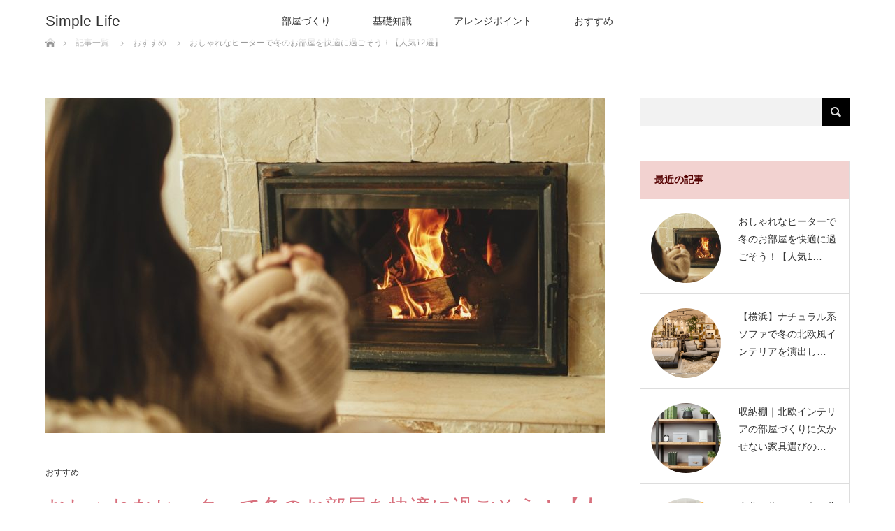

--- FILE ---
content_type: text/html; charset=UTF-8
request_url: https://hiace-lpg.jp/archives/91
body_size: 17670
content:
<!DOCTYPE html>
<html class="pc" dir="ltr" lang="ja"
	prefix="og: https://ogp.me/ns#" >
<head>
<meta charset="UTF-8">
<!--[if IE]><meta http-equiv="X-UA-Compatible" content="IE=edge"><![endif]-->
<meta name="viewport" content="width=device-width">

<meta name="description" content="ヒーターは冬の必需品です。エアコンよりも優れた暖房効率であり、熱源と動力エネルギーにより速暖性や暖房範囲の広さなどもメリットになります。モデルにより遠赤外線効果の輻射熱が多く、体の芯から温まる焚き火のような効果があるのです。">
<link rel="pingback" href="https://hiace-lpg.jp/xmlrpc.php">

		<!-- All in One SEO 4.2.7.1 - aioseo.com -->
		<title>おしゃれなヒーターで冬のお部屋を快適に過ごそう！【人気12選】 - Simple Life</title>
		<meta name="description" content="ヒーターは冬の必需品です。エアコンよりも優れた暖房効率であり、熱源と動力エネルギーにより速暖性や暖房範囲の広さ" />
		<meta name="robots" content="max-image-preview:large" />
		<meta name="google-site-verification" content="1emNzvvU2ZRbXQbpX4jSEs5CclPEopri5GWShVCIPFQ" />
		<link rel="canonical" href="https://hiace-lpg.jp/archives/91" />
		<meta name="generator" content="All in One SEO (AIOSEO) 4.2.7.1 " />
		<meta property="og:locale" content="ja_JP" />
		<meta property="og:site_name" content="Simple Life - ～シンプルでモダンな北欧インテリアを上手に取り入れる方法～" />
		<meta property="og:type" content="article" />
		<meta property="og:title" content="おしゃれなヒーターで冬のお部屋を快適に過ごそう！【人気12選】 - Simple Life" />
		<meta property="og:description" content="ヒーターは冬の必需品です。エアコンよりも優れた暖房効率であり、熱源と動力エネルギーにより速暖性や暖房範囲の広さ" />
		<meta property="og:url" content="https://hiace-lpg.jp/archives/91" />
		<meta property="article:published_time" content="2022-11-29T07:43:43+00:00" />
		<meta property="article:modified_time" content="2022-11-30T02:07:15+00:00" />
		<meta name="twitter:card" content="summary_large_image" />
		<meta name="twitter:title" content="おしゃれなヒーターで冬のお部屋を快適に過ごそう！【人気12選】 - Simple Life" />
		<meta name="twitter:description" content="ヒーターは冬の必需品です。エアコンよりも優れた暖房効率であり、熱源と動力エネルギーにより速暖性や暖房範囲の広さ" />
		<script type="application/ld+json" class="aioseo-schema">
			{"@context":"https:\/\/schema.org","@graph":[{"@type":"BlogPosting","@id":"https:\/\/hiace-lpg.jp\/archives\/91#blogposting","name":"\u304a\u3057\u3083\u308c\u306a\u30d2\u30fc\u30bf\u30fc\u3067\u51ac\u306e\u304a\u90e8\u5c4b\u3092\u5feb\u9069\u306b\u904e\u3054\u305d\u3046\uff01\u3010\u4eba\u6c1712\u9078\u3011 - Simple Life","headline":"\u304a\u3057\u3083\u308c\u306a\u30d2\u30fc\u30bf\u30fc\u3067\u51ac\u306e\u304a\u90e8\u5c4b\u3092\u5feb\u9069\u306b\u904e\u3054\u305d\u3046\uff01\u3010\u4eba\u6c1712\u9078\u3011","author":{"@id":"https:\/\/hiace-lpg.jp\/archives\/author\/cross#author"},"publisher":{"@id":"https:\/\/hiace-lpg.jp\/#organization"},"image":{"@type":"ImageObject","url":"https:\/\/hiace-lpg.jp\/wp-content\/uploads\/2022\/11\/shutterstock_2223882593-1.jpg","width":1000,"height":667},"datePublished":"2022-11-29T07:43:43+09:00","dateModified":"2022-11-30T02:07:15+09:00","inLanguage":"ja","mainEntityOfPage":{"@id":"https:\/\/hiace-lpg.jp\/archives\/91#webpage"},"isPartOf":{"@id":"https:\/\/hiace-lpg.jp\/archives\/91#webpage"},"articleSection":"\u304a\u3059\u3059\u3081"},{"@type":"BreadcrumbList","@id":"https:\/\/hiace-lpg.jp\/archives\/91#breadcrumblist","itemListElement":[{"@type":"ListItem","@id":"https:\/\/hiace-lpg.jp\/#listItem","position":1,"item":{"@type":"WebPage","@id":"https:\/\/hiace-lpg.jp\/","name":"\u30db\u30fc\u30e0","description":"\uff5e\u30b7\u30f3\u30d7\u30eb\u3067\u30e2\u30c0\u30f3\u306a\u5317\u6b27\u30a4\u30f3\u30c6\u30ea\u30a2\u3092\u4e0a\u624b\u306b\u53d6\u308a\u5165\u308c\u308b\u65b9\u6cd5\uff5e","url":"https:\/\/hiace-lpg.jp\/"}}]},{"@type":"Organization","@id":"https:\/\/hiace-lpg.jp\/#organization","name":"\u30b5\u30a4\u30c8","url":"https:\/\/hiace-lpg.jp\/"},{"@type":"WebPage","@id":"https:\/\/hiace-lpg.jp\/archives\/91#webpage","url":"https:\/\/hiace-lpg.jp\/archives\/91","name":"\u304a\u3057\u3083\u308c\u306a\u30d2\u30fc\u30bf\u30fc\u3067\u51ac\u306e\u304a\u90e8\u5c4b\u3092\u5feb\u9069\u306b\u904e\u3054\u305d\u3046\uff01\u3010\u4eba\u6c1712\u9078\u3011 - Simple Life","description":"\u30d2\u30fc\u30bf\u30fc\u306f\u51ac\u306e\u5fc5\u9700\u54c1\u3067\u3059\u3002\u30a8\u30a2\u30b3\u30f3\u3088\u308a\u3082\u512a\u308c\u305f\u6696\u623f\u52b9\u7387\u3067\u3042\u308a\u3001\u71b1\u6e90\u3068\u52d5\u529b\u30a8\u30cd\u30eb\u30ae\u30fc\u306b\u3088\u308a\u901f\u6696\u6027\u3084\u6696\u623f\u7bc4\u56f2\u306e\u5e83\u3055","inLanguage":"ja","isPartOf":{"@id":"https:\/\/hiace-lpg.jp\/#website"},"breadcrumb":{"@id":"https:\/\/hiace-lpg.jp\/archives\/91#breadcrumblist"},"author":"https:\/\/hiace-lpg.jp\/archives\/author\/cross#author","creator":"https:\/\/hiace-lpg.jp\/archives\/author\/cross#author","image":{"@type":"ImageObject","url":"https:\/\/hiace-lpg.jp\/wp-content\/uploads\/2022\/11\/shutterstock_2223882593-1.jpg","@id":"https:\/\/hiace-lpg.jp\/#mainImage","width":1000,"height":667},"primaryImageOfPage":{"@id":"https:\/\/hiace-lpg.jp\/archives\/91#mainImage"},"datePublished":"2022-11-29T07:43:43+09:00","dateModified":"2022-11-30T02:07:15+09:00"},{"@type":"WebSite","@id":"https:\/\/hiace-lpg.jp\/#website","url":"https:\/\/hiace-lpg.jp\/","name":"\u30b5\u30a4\u30c8","description":"\uff5e\u30b7\u30f3\u30d7\u30eb\u3067\u30e2\u30c0\u30f3\u306a\u5317\u6b27\u30a4\u30f3\u30c6\u30ea\u30a2\u3092\u4e0a\u624b\u306b\u53d6\u308a\u5165\u308c\u308b\u65b9\u6cd5\uff5e","inLanguage":"ja","publisher":{"@id":"https:\/\/hiace-lpg.jp\/#organization"}}]}
		</script>
		<!-- All in One SEO -->

<link rel="alternate" type="application/rss+xml" title="Simple Life &raquo; フィード" href="https://hiace-lpg.jp/feed" />
<link rel="alternate" title="oEmbed (JSON)" type="application/json+oembed" href="https://hiace-lpg.jp/wp-json/oembed/1.0/embed?url=https%3A%2F%2Fhiace-lpg.jp%2Farchives%2F91" />
<link rel="alternate" title="oEmbed (XML)" type="text/xml+oembed" href="https://hiace-lpg.jp/wp-json/oembed/1.0/embed?url=https%3A%2F%2Fhiace-lpg.jp%2Farchives%2F91&#038;format=xml" />
<style id='wp-img-auto-sizes-contain-inline-css' type='text/css'>
img:is([sizes=auto i],[sizes^="auto," i]){contain-intrinsic-size:3000px 1500px}
/*# sourceURL=wp-img-auto-sizes-contain-inline-css */
</style>
<link rel='stylesheet' id='style-css' href='https://hiace-lpg.jp/wp-content/themes/lotus_tcd039/style.css?ver=2.3' type='text/css' media='all' />
<style id='wp-emoji-styles-inline-css' type='text/css'>

	img.wp-smiley, img.emoji {
		display: inline !important;
		border: none !important;
		box-shadow: none !important;
		height: 1em !important;
		width: 1em !important;
		margin: 0 0.07em !important;
		vertical-align: -0.1em !important;
		background: none !important;
		padding: 0 !important;
	}
/*# sourceURL=wp-emoji-styles-inline-css */
</style>
<style id='wp-block-library-inline-css' type='text/css'>
:root{--wp-block-synced-color:#7a00df;--wp-block-synced-color--rgb:122,0,223;--wp-bound-block-color:var(--wp-block-synced-color);--wp-editor-canvas-background:#ddd;--wp-admin-theme-color:#007cba;--wp-admin-theme-color--rgb:0,124,186;--wp-admin-theme-color-darker-10:#006ba1;--wp-admin-theme-color-darker-10--rgb:0,107,160.5;--wp-admin-theme-color-darker-20:#005a87;--wp-admin-theme-color-darker-20--rgb:0,90,135;--wp-admin-border-width-focus:2px}@media (min-resolution:192dpi){:root{--wp-admin-border-width-focus:1.5px}}.wp-element-button{cursor:pointer}:root .has-very-light-gray-background-color{background-color:#eee}:root .has-very-dark-gray-background-color{background-color:#313131}:root .has-very-light-gray-color{color:#eee}:root .has-very-dark-gray-color{color:#313131}:root .has-vivid-green-cyan-to-vivid-cyan-blue-gradient-background{background:linear-gradient(135deg,#00d084,#0693e3)}:root .has-purple-crush-gradient-background{background:linear-gradient(135deg,#34e2e4,#4721fb 50%,#ab1dfe)}:root .has-hazy-dawn-gradient-background{background:linear-gradient(135deg,#faaca8,#dad0ec)}:root .has-subdued-olive-gradient-background{background:linear-gradient(135deg,#fafae1,#67a671)}:root .has-atomic-cream-gradient-background{background:linear-gradient(135deg,#fdd79a,#004a59)}:root .has-nightshade-gradient-background{background:linear-gradient(135deg,#330968,#31cdcf)}:root .has-midnight-gradient-background{background:linear-gradient(135deg,#020381,#2874fc)}:root{--wp--preset--font-size--normal:16px;--wp--preset--font-size--huge:42px}.has-regular-font-size{font-size:1em}.has-larger-font-size{font-size:2.625em}.has-normal-font-size{font-size:var(--wp--preset--font-size--normal)}.has-huge-font-size{font-size:var(--wp--preset--font-size--huge)}.has-text-align-center{text-align:center}.has-text-align-left{text-align:left}.has-text-align-right{text-align:right}.has-fit-text{white-space:nowrap!important}#end-resizable-editor-section{display:none}.aligncenter{clear:both}.items-justified-left{justify-content:flex-start}.items-justified-center{justify-content:center}.items-justified-right{justify-content:flex-end}.items-justified-space-between{justify-content:space-between}.screen-reader-text{border:0;clip-path:inset(50%);height:1px;margin:-1px;overflow:hidden;padding:0;position:absolute;width:1px;word-wrap:normal!important}.screen-reader-text:focus{background-color:#ddd;clip-path:none;color:#444;display:block;font-size:1em;height:auto;left:5px;line-height:normal;padding:15px 23px 14px;text-decoration:none;top:5px;width:auto;z-index:100000}html :where(.has-border-color){border-style:solid}html :where([style*=border-top-color]){border-top-style:solid}html :where([style*=border-right-color]){border-right-style:solid}html :where([style*=border-bottom-color]){border-bottom-style:solid}html :where([style*=border-left-color]){border-left-style:solid}html :where([style*=border-width]){border-style:solid}html :where([style*=border-top-width]){border-top-style:solid}html :where([style*=border-right-width]){border-right-style:solid}html :where([style*=border-bottom-width]){border-bottom-style:solid}html :where([style*=border-left-width]){border-left-style:solid}html :where(img[class*=wp-image-]){height:auto;max-width:100%}:where(figure){margin:0 0 1em}html :where(.is-position-sticky){--wp-admin--admin-bar--position-offset:var(--wp-admin--admin-bar--height,0px)}@media screen and (max-width:600px){html :where(.is-position-sticky){--wp-admin--admin-bar--position-offset:0px}}
/*wp_block_styles_on_demand_placeholder:697135ca2a5da*/
/*# sourceURL=wp-block-library-inline-css */
</style>
<style id='classic-theme-styles-inline-css' type='text/css'>
/*! This file is auto-generated */
.wp-block-button__link{color:#fff;background-color:#32373c;border-radius:9999px;box-shadow:none;text-decoration:none;padding:calc(.667em + 2px) calc(1.333em + 2px);font-size:1.125em}.wp-block-file__button{background:#32373c;color:#fff;text-decoration:none}
/*# sourceURL=/wp-includes/css/classic-themes.min.css */
</style>
<script type="text/javascript" src="https://hiace-lpg.jp/wp-includes/js/jquery/jquery.min.js?ver=3.7.1" id="jquery-core-js"></script>
<script type="text/javascript" src="https://hiace-lpg.jp/wp-includes/js/jquery/jquery-migrate.min.js?ver=3.4.1" id="jquery-migrate-js"></script>
<link rel="https://api.w.org/" href="https://hiace-lpg.jp/wp-json/" /><link rel="alternate" title="JSON" type="application/json" href="https://hiace-lpg.jp/wp-json/wp/v2/posts/91" /><link rel='shortlink' href='https://hiace-lpg.jp/?p=91' />

<link rel="stylesheet" media="screen and (max-width:770px)" href="https://hiace-lpg.jp/wp-content/themes/lotus_tcd039/responsive.css?ver=2.3">
<link rel="stylesheet" href="https://hiace-lpg.jp/wp-content/themes/lotus_tcd039/css/footer-bar.css?ver=2.3">

<script src="https://hiace-lpg.jp/wp-content/themes/lotus_tcd039/js/jquery.easing.1.3.js?ver=2.3"></script>
<script src="https://hiace-lpg.jp/wp-content/themes/lotus_tcd039/js/jscript.js?ver=2.3"></script>
<script src="https://hiace-lpg.jp/wp-content/themes/lotus_tcd039/js/functions.js?ver=2.3"></script>
<script src="https://hiace-lpg.jp/wp-content/themes/lotus_tcd039/js/comment.js?ver=2.3"></script>
<script src="https://hiace-lpg.jp/wp-content/themes/lotus_tcd039/js/header_fix.js?ver=2.3"></script>

<style type="text/css">
body, input, textarea { font-family: Verdana, "Hiragino Kaku Gothic ProN", "ヒラギノ角ゴ ProN W3", "メイリオ", Meiryo, sans-serif; }
.rich_font { font-weight:500; font-family: "Times New Roman" , "游明朝" , "Yu Mincho" , "游明朝体" , "YuMincho" , "ヒラギノ明朝 Pro W3" , "Hiragino Mincho Pro" , "HiraMinProN-W3" , "HGS明朝E" , "ＭＳ Ｐ明朝" , "MS PMincho" , serif; }

body { font-size:15px; }

.pc #header .logo { font-size:21px; }
.mobile #header .logo { font-size:18px; }
.pc #header .desc { font-size:12px; }
#footer_logo .logo { font-size:40px; }
#footer_logo .desc { font-size:12px; }
.pc #header #logo_text_fixed .logo { font-size:21px; }

.index_box_list .image img, #index_blog_list li .image img, #related_post li a.image img, .styled_post_list1 .image img, #recent_news .image img{
  -webkit-transition: all 0.35s ease-in-out; -moz-transition: all 0.35s ease-in-out; transition: all 0.35s ease-in-out;
  -webkit-transform: scale(1); -moz-transform: scale(1); -ms-transform: scale(1); -o-transform: scale(1); transform: scale(1);
  -webkit-backface-visibility:hidden; backface-visibility:hidden;
}
.index_box_list .image a:hover img, #index_blog_list li .image:hover img, #related_post li a.image:hover img, .styled_post_list1 .image:hover img, #recent_news .image:hover img{
 -webkit-transform: scale(1.2); -moz-transform: scale(1.2); -ms-transform: scale(1.2); -o-transform: scale(1.2); transform: scale(1.2);
}

.pc .home #header_top{ background:rgba(255,255,255,1) }
.pc .home #global_menu{ background:rgba(255,255,255,0.7) }
.pc .header_fix #header{ background:rgba(255,255,255,1) }
	.pc .not_home #header{ background:rgba(255,255,255,0.7) }
.pc .not_home.header_fix2 #header{ background:rgba(255,255,255,1) }
.pc #global_menu > ul > li > a{ color:#333333; }

.pc #index_content2 .catchphrase .headline { font-size:40px; }
.pc #index_content2 .catchphrase .desc { font-size:15px; }

#post_title { font-size:30px; }
.post_content { font-size:15px; }

a:hover, #comment_header ul li a:hover, .pc #global_menu > ul > li.active > a, .pc #global_menu li.current-menu-item > a, .pc #global_menu > ul > li > a:hover, #header_logo .logo a:hover, #bread_crumb li.home a:hover:before, #bread_crumb li a:hover,
 .footer_menu li:first-child a, .footer_menu li:only-child a, #previous_next_post a:hover, .color_headline
  { color:#D86F7C; }

.pc #global_menu ul ul a, #return_top a, .next_page_link a:hover, .page_navi a:hover, .collapse_category_list li a:hover .count, .index_archive_link a:hover, .slick-arrow:hover, #header_logo_index .link:hover,
 #previous_next_page a:hover, .page_navi p.back a:hover, .collapse_category_list li a:hover .count, .mobile #global_menu li a:hover,
  #wp-calendar td a:hover, #wp-calendar #prev a:hover, #wp-calendar #next a:hover, .widget_search #search-btn input:hover, .widget_search #searchsubmit:hover, .side_widget.google_search #searchsubmit:hover,
   #submit_comment:hover, #comment_header ul li a:hover, #comment_header ul li.comment_switch_active a, #comment_header #comment_closed p, #post_pagination a:hover, #post_pagination p, a.menu_button:hover, .mobile .footer_menu a:hover, .mobile #footer_menu_bottom li a:hover
    { background-color:#D86F7C; }

.pc #global_menu ul ul a:hover, #return_top a:hover
 { background-color:#BD5E68; }

.side_headline, #footer_address, #recent_news .headline, .page_navi span.current
 { background-color:#F2D2D0; }

#index_content1_top
 { background-color:#F1D2D0; }

#comment_textarea textarea:focus, #guest_info input:focus, #comment_header ul li a:hover, #comment_header ul li.comment_switch_active a, #comment_header #comment_closed p
 { border-color:#D86F7C; }

#comment_header ul li.comment_switch_active a:after, #comment_header #comment_closed p:after
 { border-color:#D86F7C transparent transparent transparent; }

.collapse_category_list li a:before
 { border-color: transparent transparent transparent #D86F7C; }


  #site_loader_spinner { border:4px solid rgba(216,111,124,0.2); border-top-color:#D86F7C; }


</style>


<script type="text/javascript">
jQuery(document).ready(function($){
  $('a').not('a[href^="#"], a[href^="tel"], [href^="javascript:void(0);"], a[target="_blank"]').click(function(){
    var pass = $(this).attr("href");
    $('body').fadeOut();
    setTimeout(function(){
      location.href = pass;
    },300);
    return false;
  });
});
</script>


<style type="text/css"></style><link rel="icon" href="https://hiace-lpg.jp/wp-content/uploads/2022/11/cropped-HH1gugg525QoCSs1669617645_1669617653-1-32x32.png" sizes="32x32" />
<link rel="icon" href="https://hiace-lpg.jp/wp-content/uploads/2022/11/cropped-HH1gugg525QoCSs1669617645_1669617653-1-192x192.png" sizes="192x192" />
<link rel="apple-touch-icon" href="https://hiace-lpg.jp/wp-content/uploads/2022/11/cropped-HH1gugg525QoCSs1669617645_1669617653-1-180x180.png" />
<meta name="msapplication-TileImage" content="https://hiace-lpg.jp/wp-content/uploads/2022/11/cropped-HH1gugg525QoCSs1669617645_1669617653-1-270x270.png" />
		<style type="text/css" id="wp-custom-css">
			.side_headline { color:#540000; }		</style>
		</head>
<body id="body" class="wp-singular post-template-default single single-post postid-91 single-format-standard wp-theme-lotus_tcd039 mobile_header_fix not_home fix_top">

<div id="site_loader_overlay">
 <div id="site_loader_spinner"></div>
</div>

 <div id="header">
  <div id="header_top">
   <div id="header_logo">
    <div id="logo_text">
 <h1 class="logo"><a href="https://hiace-lpg.jp/">Simple Life</a></h1>
 <p class="desc">～シンプルでモダンな北欧インテリアを上手に取り入れる方法～</p></div>
   </div>
  </div><!-- END #header_top -->
    <div id="header_bottom">
   <a href="#" class="menu_button"><span>menu</span></a>
   <div id="logo_text_fixed">
 <p class="logo"><a href="https://hiace-lpg.jp/" title="Simple Life">Simple Life</a></p>
</div>
   <div id="global_menu">
    <ul id="menu-%e3%82%ab%e3%83%86%e3%82%b4%e3%83%aa%e3%83%bc" class="menu"><li id="menu-item-51" class="menu-item menu-item-type-taxonomy menu-item-object-category menu-item-51"><a href="https://hiace-lpg.jp/archives/category/%e9%83%a8%e5%b1%8b%e3%81%a5%e3%81%8f%e3%82%8a">部屋づくり</a></li>
<li id="menu-item-52" class="menu-item menu-item-type-taxonomy menu-item-object-category menu-item-52"><a href="https://hiace-lpg.jp/archives/category/%e5%9f%ba%e7%a4%8e%e7%9f%a5%e8%ad%98">基礎知識</a></li>
<li id="menu-item-53" class="menu-item menu-item-type-taxonomy menu-item-object-category menu-item-53"><a href="https://hiace-lpg.jp/archives/category/%e3%82%a2%e3%83%ac%e3%83%b3%e3%82%b8%e3%83%9d%e3%82%a4%e3%83%b3%e3%83%88">アレンジポイント</a></li>
<li id="menu-item-54" class="menu-item menu-item-type-taxonomy menu-item-object-category current-post-ancestor current-menu-parent current-post-parent menu-item-54"><a href="https://hiace-lpg.jp/archives/category/%e3%81%8a%e3%81%99%e3%81%99%e3%82%81">おすすめ</a></li>
</ul>   </div>
  </div><!-- END #header_bottom -->
   </div><!-- END #header -->

    
 <div id="main_contents" class="clearfix">


<div id="bread_crumb">

<ul class="clearfix" itemscope itemtype="http://schema.org/BreadcrumbList">
 <li itemprop="itemListElement" itemscope itemtype="http://schema.org/ListItem" class="home"><a itemprop="item" href="https://hiace-lpg.jp/"><span itemprop="name">ホーム</span></a><meta itemprop="position" content="1" /></li>

 <li itemprop="itemListElement" itemscope itemtype="http://schema.org/ListItem"><a itemprop="item" href="https://hiace-lpg.jp/archives"><span itemprop="name">記事一覧</span></a><meta itemprop="position" content="2" /></li>
 <li itemprop="itemListElement" itemscope itemtype="http://schema.org/ListItem">
   <a itemprop="item" href="https://hiace-lpg.jp/archives/category/%e3%81%8a%e3%81%99%e3%81%99%e3%82%81"><span itemprop="name">おすすめ</span></a>
     <meta itemprop="position" content="3" /></li>
 <li itemprop="itemListElement" itemscope itemtype="http://schema.org/ListItem" class="last"><span itemprop="name">おしゃれなヒーターで冬のお部屋を快適に過ごそう！【人気12選】</span><meta itemprop="position" content="4" /></li>

</ul>
</div>

<div id="main_col" class="clearfix">

<div id="left_col">

 
 <div id="article">

      <div id="post_image">
   <img width="800" height="480" src="https://hiace-lpg.jp/wp-content/uploads/2022/11/shutterstock_2223882593-1-800x480.jpg" class="attachment-size5 size-size5 wp-post-image" alt="" decoding="async" fetchpriority="high" />  </div>
    
  <ul id="post_meta_top" class="clearfix">
      <li class="category"><a href="https://hiace-lpg.jp/archives/category/%e3%81%8a%e3%81%99%e3%81%99%e3%82%81">おすすめ</a>
</li>  </ul>

  <h2 id="post_title" class="rich_font color_headline">おしゃれなヒーターで冬のお部屋を快適に過ごそう！【人気12選】</h2>

    <div class="single_share clearfix" id="single_share_top">
   
<!--Type1-->

<div id="share_top1">

 

<div class="sns">
<ul class="type1 clearfix">
<!--Twitterボタン-->
<li class="twitter">
<a href="http://twitter.com/share?text=%E3%81%8A%E3%81%97%E3%82%83%E3%82%8C%E3%81%AA%E3%83%92%E3%83%BC%E3%82%BF%E3%83%BC%E3%81%A7%E5%86%AC%E3%81%AE%E3%81%8A%E9%83%A8%E5%B1%8B%E3%82%92%E5%BF%AB%E9%81%A9%E3%81%AB%E9%81%8E%E3%81%94%E3%81%9D%E3%81%86%EF%BC%81%E3%80%90%E4%BA%BA%E6%B0%9712%E9%81%B8%E3%80%91&url=https%3A%2F%2Fhiace-lpg.jp%2Farchives%2F91&via=&tw_p=tweetbutton&related=" onclick="javascript:window.open(this.href, '', 'menubar=no,toolbar=no,resizable=yes,scrollbars=yes,height=400,width=600');return false;"><i class="icon-twitter"></i><span class="ttl">Tweet</span><span class="share-count"></span></a></li>

<!--Facebookボタン-->
<li class="facebook">
<a href="//www.facebook.com/sharer/sharer.php?u=https://hiace-lpg.jp/archives/91&amp;t=%E3%81%8A%E3%81%97%E3%82%83%E3%82%8C%E3%81%AA%E3%83%92%E3%83%BC%E3%82%BF%E3%83%BC%E3%81%A7%E5%86%AC%E3%81%AE%E3%81%8A%E9%83%A8%E5%B1%8B%E3%82%92%E5%BF%AB%E9%81%A9%E3%81%AB%E9%81%8E%E3%81%94%E3%81%9D%E3%81%86%EF%BC%81%E3%80%90%E4%BA%BA%E6%B0%9712%E9%81%B8%E3%80%91" class="facebook-btn-icon-link" target="blank" rel="nofollow"><i class="icon-facebook"></i><span class="ttl">Share</span><span class="share-count"></span></a></li>

<!--Hatebuボタン-->
<li class="hatebu">
<a href="http://b.hatena.ne.jp/add?mode=confirm&url=https%3A%2F%2Fhiace-lpg.jp%2Farchives%2F91" onclick="javascript:window.open(this.href, '', 'menubar=no,toolbar=no,resizable=yes,scrollbars=yes,height=400,width=510');return false;" ><i class="icon-hatebu"></i><span class="ttl">Hatena</span><span class="share-count"></span></a></li>




<!--Pinterestボタン-->
<li class="pinterest">
<a rel="nofollow" target="_blank" href="https://www.pinterest.com/pin/create/button/?url=https%3A%2F%2Fhiace-lpg.jp%2Farchives%2F91&media=https://hiace-lpg.jp/wp-content/uploads/2022/11/shutterstock_2223882593-1.jpg&description=%E3%81%8A%E3%81%97%E3%82%83%E3%82%8C%E3%81%AA%E3%83%92%E3%83%BC%E3%82%BF%E3%83%BC%E3%81%A7%E5%86%AC%E3%81%AE%E3%81%8A%E9%83%A8%E5%B1%8B%E3%82%92%E5%BF%AB%E9%81%A9%E3%81%AB%E9%81%8E%E3%81%94%E3%81%9D%E3%81%86%EF%BC%81%E3%80%90%E4%BA%BA%E6%B0%9712%E9%81%B8%E3%80%91"><i class="icon-pinterest"></i><span class="ttl">Pin&nbsp;it</span></a></li>

</ul>
</div>

</div>


<!--Type2-->

<!--Type3-->

<!--Type4-->

<!--Type5-->
  </div>
  
 <!-- banner2 -->
 
  <div class="post_content clearfix">
   
<p>ヒーターは冬の必需品です。エアコンよりも優れた暖房効率であり、熱源と動力エネルギーにより速暖性や暖房範囲の広さなどもメリットになります。モデルにより遠赤外線効果の輻射熱が多く、体の芯から温まる焚き火のような効果があるのです。</p>



<p>ヒーターは一年の中で秋から春まで使う家電なので、インテリアとしておしゃれな物を選ぶ気持ちを忘れてはいけません。機能は重視しますがおしゃれなデザインだって、同じように大切にすることで気持ち的にも良い刺激を受けるのです。好みやおしゃれの感性は人それぞれなので、インターネットや店頭でヒーターをチェックするのがお勧めになります。</p>



<h2 class="wp-block-heading">ヒーターにはどんな種類がある？</h2>



<p>ヒーターは熱源と燃料エネルギーによりさまざまな種類があり、メリットとデメリットがあります。</p>



<h3 class="wp-block-heading">セラミックヒーター</h3>



<p>セラミックヒーターは電気エネルギーを使うために石油の補給がないメリットがあります。一方で電気に依存するために電気代が高いことがデメリットと言えるかもしれません。</p>



<h3 class="wp-block-heading">オイルヒーター</h3>



<p>オイルヒーターは空気を汚さないこと、通風ではなくオイルを介して部屋を暖めるためマイルドな使用感が特徴です。</p>



<h3 class="wp-block-heading">カーボンヒーター</h3>



<p>カーボンヒーターは遠赤外線で体の芯から温まりやすく、スポット暖房に優れた効果を発揮してくれます。セラミックヒーターと同じようにエネルギーが電気になるので、電気代が多くかかる場合があることは弱点です。更に局所的な暖房のため広い部屋には向いていません。</p>



<h3 class="wp-block-heading">石油ヒーター</h3>



<p>石油ヒーターはパワフルで直ぐに温まり暖房範囲が部屋全体に広がるのが特徴です。石油を注油しなければいけないことや、石油特有の匂いが気になる人もいるかもしれません。</p>



<h3 class="wp-block-heading">ガスファンヒーター</h3>



<p>ガスファンヒーターはガス管が必要ですが、都市ガスならばランニングコストを抑えて燃料補給の手間がなくパワフルな暖房になります。自宅がガス設備をメインにした家ならば、使うことによるメリットの方が多いですが、そうではない場合には導入コストは割高になります。</p>



<h2 class="wp-block-heading">ヒーターを選ぶ時にチェックしたいポイント</h2>



<p>ヒーターを選ぶ時にチェックしたいのが大きさや性能などの出力、デザイン性やおしゃれな外観など総合的なスペックです。</p>



<h3 class="wp-block-heading">1.大きさ</h3>



<p>大きさは自宅のリビングで使うのか、個室で使うのかで違ってきます。人の出入りが多く開放的なリビングならば、多少は性能が高い大き目のワンランク上の畳数のモデルを選んでもいいかもしれません。 </p>



<h3 class="wp-block-heading">2.機能性</h3>



<p>機能的には部屋の空気を汚さないことを重視して選ぶことがポイントです。空気が乾燥しやすい冬場では、締め切った室内で暖房機器を使うと臭いや乾燥が気になります。適度な換気をするにしても、ヒーターの燃焼時にクリーン機能が付いていることを重視した方が快適です。</p>



<h3 class="wp-block-heading">3.安全性</h3>



<p>ヒーターストーブは方式は違っても、石油やガスを燃やしたり電気ユニットで熱源を発生させるなど、必ず内部で熱を生み出す構造になります。火災や火傷を防ぐためには、ショックを受けた時の安全装置や異常感知システムが搭載されていなければなりません。また場合によっては安全性の高さから暖房を選択することが必要です。</p>



<h3 class="wp-block-heading">4.デザイン</h3>



<p>デザイン的には部屋を圧迫しないことやインテリアに溶け込む、おしゃれさや控えめな印象を重視するといいかもしれません。清潔感や温かみを感じさせるアイボリーなどの中間色や、シックな黒など好みに応じてインテリアと合わせることで部屋に溶け込みます。</p>



<h2 class="wp-block-heading">ヒーターと加湿器は併用すべき？</h2>



<p>ヒーターを使う時には空気が乾燥しやすくなるので、加湿器があると喉や目などの粘膜を痛めにくくなります。具体的には石油ヒーターやガスヒーターのように、パワフルな暖房では空気の乾燥も進みやすいために加湿器を使ったり、濡れタオルを部屋に置いておくなどの湿度管理が有効です。</p>



<p>厳密に言えば空気を汚し難いと言われているセラミックヒーターやオイルヒーターでも、温度変化に伴い湿度量は変化します。室内に湿度計を設置するか、湿度計測機能が付いた加湿器があると冬場の乾燥を和らげて肌や喉などを守ってくれる効果があるのです。</p>



<h2 class="wp-block-heading">北欧風のお部屋にも合う！おしゃれなヒーターおすすめ12選</h2>



<p>部屋のインテリアの趣向により、デザインと機能を選ぶことで家電も違和感なく納まります。<br>とくに冬場のヒーターを設置する時には、部屋との組み合わせをシミュレーションすることがお勧めです。</p>



<p>人気の北欧デザインのインテリアにもマッチングする、お洒落なヒーターを12選紹介します。使用方法や目的をチェックして選べば、必ずお気に入りの手放せない暖房ヒーターになります。</p>



<h3 class="wp-block-heading">セラミックヒーターおすすめ3選</h3>



<p>まずはおすすめのセラミックヒーターを3つご紹介していきます。</p>



<h4 class="wp-block-heading">セラミックヒーターその1</h4>



<figure class="wp-block-image size-full"><a href="https://www.modern-deco.jp/c/heater/lcht02" target="_blank" rel="noopener"><img decoding="async" width="297" height="300" src="https://hiace-lpg.jp/wp-content/uploads/2022/11/15200c8344004e6a1ec487b7a6b86f61.png" alt="暖炉調照明付き セラミックファンヒーター" class="wp-image-92" srcset="https://hiace-lpg.jp/wp-content/uploads/2022/11/15200c8344004e6a1ec487b7a6b86f61.png 297w, https://hiace-lpg.jp/wp-content/uploads/2022/11/15200c8344004e6a1ec487b7a6b86f61-120x120.png 120w" sizes="(max-width: 297px) 100vw, 297px" /></a><figcaption class="wp-element-caption"><a href="https://www.modern-deco.jp/c/heater/lcht02" target="_blank" rel="noopener" title="">暖炉調照明付き セラミックファンヒーター</a></figcaption></figure>



<p>出典：<a href="https://www.modern-deco.jp/c/heater/lcht02" target="_blank" rel="noopener" title="">MODERN DECO</a></p>



<p>暖房照明機能付きセラミックヒーターは、暖炉調の照明が冬の夜長を癒してくれます。焚き火や暖炉などには人の心をリラックスさせる効果があり、その風景をセラミックヒーターで再現した一台です。見た目にも温かさが伝わってきます。 ナチュラルな木目のセラミックヒーターは、吹き出しパネルを黒にすることでお洒落な外観です。</p>



<h4 class="wp-block-heading">セラミックヒーターその2</h4>



<figure class="wp-block-image size-full"><a href="https://www.amazon.co.jp/dp/B09D814VHM" target="_blank" rel="nofollow noreferrer noopener"><img decoding="async" width="245" height="300" src="https://hiace-lpg.jp/wp-content/uploads/2022/11/efe1fa5ae585609dfd8a12d9303f728b.png" alt="[tentsulight] セラミックヒーター ヒーター 人感センサー 足元 オフィス 省エネ おしゃれ ナチュラル 即暖 ファンヒーター セラミックファンヒーター パネルヒーター 電気ヒーター コンパクト タイマーOFF 薄型 小型 暖房器具 [xr-d330-aw]" class="wp-image-93"/></a><figcaption class="wp-element-caption"><a href="https://www.amazon.co.jp/dp/B09D814VHM" target="_blank" rel="noopener nofollow" title="">[tentsulight] セラミックヒーター ヒーター 人感センサー 足元 オフィス 省エネ おしゃれ ナチュラル 即暖 ファンヒーター セラミックファンヒーター パネルヒーター 電気ヒーター コンパクト タイマーOFF 薄型 小型 暖房器具 [xr-d330-aw]</a></figcaption></figure>



<p>出典：<a href="https://www.amazon.co.jp/dp/B09D814VHM" target="_blank" rel="noopener nofollow" title="">Amazon</a></p>



<p>前面は木目調で上部に操作パネルを集中させて使いやすさも抜群になります。北欧風の部屋にベストマッチしてくれるのです。 人勧センサーを搭載したセラミックヒーターは、人が近くによると自動でスイッチをオンにしてくれます。</p>



<h4 class="wp-block-heading">セラミックヒーターその3</h4>



<figure class="wp-block-image size-full"><a href="https://bruno-onlineshop.com/item/07760690.html" target="_blank" rel="nofollow noreferrer noopener"><img loading="lazy" decoding="async" width="251" height="300" src="https://hiace-lpg.jp/wp-content/uploads/2022/11/ecad55be8faf4c42d565a60a5d0059c8.png" alt="人感センサーパーソナルヒーター グレージュ" class="wp-image-96"/></a><figcaption class="wp-element-caption"><a href="https://bruno-onlineshop.com/item/07760690.html" target="_blank" rel="noopener nofollow" title="">人感センサーパーソナルヒーター グレージュ</a></figcaption></figure>



<p>出典：<a href="https://bruno-onlineshop.com/item/07760690.html" target="_blank" rel="noopener nofollow" title="">BRUNO</a></p>



<p>人がいない時にはオフになるので省エネだけではなく、安全対策にも優れているのです。ハンドルがスタンドになりますので、持ち運びやピンポイントの風向き調整にも最適になります。</p>



<p></p>



<h3 class="wp-block-heading">オイルヒーターおすすめ3選</h3>



<p>次に、マイルドな使用感が特徴のオイルヒーターのおすすめを3つご紹介していきます。</p>



<h4 class="wp-block-heading">オイルヒーターその1</h4>



<figure class="wp-block-image size-full"><a href="https://www.amazon.co.jp/dp/B08M463WJ4" target="_blank" rel="nofollow noreferrer noopener"><img loading="lazy" decoding="async" width="178" height="300" src="https://hiace-lpg.jp/wp-content/uploads/2022/11/bf9cfc7a8d1ff95a6ee2418170762089.jpg" alt="アイリスオーヤマ ヒーター オイルヒーター 小型 コンパクト 足元 暖房器具 デスク 500W 3畳 ダイヤル式 (メカ式) 温度調節機能 POH-505K-ML 木目ナチュラル" class="wp-image-97"/></a><figcaption class="wp-element-caption"><a href="https://www.amazon.co.jp/dp/B08M463WJ4" target="_blank" rel="noopener nofollow" title="">アイリスオーヤマ ヒーター オイルヒーター 小型 コンパクト 足元 暖房器具 デスク 500W 3畳 ダイヤル式 (メカ式) 温度調節機能 POH-505K-ML 木目ナチュラル</a></figcaption></figure>



<p>出典：<a href="https://www.amazon.co.jp/dp/B08M463WJ4" target="_blank" rel="noopener nofollow" title="">Amazon</a></p>



<p>オイルヒーターの長所は部屋の空気を汚さないことです。気管支が弱い人には最適な暖房になります。小型コンパクトなオイルヒーターならば、足元を温めるのにピッタリです。オイルヒーターならば火災の心配もありません。</p>



<h4 class="wp-block-heading">オイルヒーターその2</h4>



<figure class="wp-block-image size-full"><a href="https://www.angeliebe.co.jp/goods/59031" target="_blank" rel="nofollow noreferrer noopener"><img loading="lazy" decoding="async" width="225" height="300" src="https://hiace-lpg.jp/wp-content/uploads/2022/11/341b35a438c57ec036b6e1d8f1280808.jpg" alt="【De'Longhi】デロンギ オイルヒーター" class="wp-image-98"/></a><figcaption class="wp-element-caption"><a href="https://www.angeliebe.co.jp/goods/59031" target="_blank" rel="noopener nofollow" title="">【De&#8217;Longhi】デロンギ オイルヒーター</a></figcaption></figure>



<p>出典：<a href="https://www.angeliebe.co.jp/goods/59031" target="_blank" rel="noopener nofollow" title="">ANGELIEBE</a></p>



<p>世界中で愛されるオイルヒーターの元祖は、おしゃれなグッドデザインも特徴です。<br>クラシックスタイルの丸みと直線を組み合わせたデザインは、北欧風からインダストリアルまでインテリアを問わず似合います。</p>



<h4 class="wp-block-heading">オイルヒーターその3</h4>



<figure class="wp-block-image size-full"><a href="https://www.monotaro.com/p/5194/5496/" target="_blank" rel="nofollow noreferrer noopener"><img loading="lazy" decoding="async" width="300" height="300" src="https://hiace-lpg.jp/wp-content/uploads/2022/11/3870076f360864dd808d4118733bc314.jpg" alt="オイルヒーター 3段階切替式 タイマー付き 温度調節機能付き" class="wp-image-102" srcset="https://hiace-lpg.jp/wp-content/uploads/2022/11/3870076f360864dd808d4118733bc314.jpg 300w, https://hiace-lpg.jp/wp-content/uploads/2022/11/3870076f360864dd808d4118733bc314-150x150.jpg 150w, https://hiace-lpg.jp/wp-content/uploads/2022/11/3870076f360864dd808d4118733bc314-200x200.jpg 200w, https://hiace-lpg.jp/wp-content/uploads/2022/11/3870076f360864dd808d4118733bc314-120x120.jpg 120w" sizes="auto, (max-width: 300px) 100vw, 300px" /></a><figcaption class="wp-element-caption"><a href="https://www.monotaro.com/p/5194/5496/" target="_blank" rel="noopener nofollow" title="">オイルヒーター 3段階切替式 タイマー付き 温度調節機能付き</a></figcaption></figure>



<p>出典：<a href="https://www.monotaro.com/p/5194/5496/" target="_blank" rel="noopener nofollow" title="">モノタロウ</a></p>



<p>プラグには安全装置が組み込まれているのもポイントです。 切り替えタイマー内蔵のオイルヒーターならば、パワフルに部屋を暖めてくれます。熱くなり過ぎないようにオーバーヒート防止、転倒時自動消灯機能が付いているので安全対策も抜かりがありません。北欧ノルウェーのモダンデザインがポイントの一台です。</p>



<p></p>



<h3 class="wp-block-heading">カーボンヒーターおすすめ3選</h3>



<p>ここからは、遠赤外線で体の芯から温まりやすく、スポット暖房に優れたカーボンヒーターのおすすめを3つご紹介していきます。</p>



<h4 class="wp-block-heading">カーボンヒーターその1</h4>



<figure class="wp-block-image size-full"><a href="https://www.urban-research.jp/product/furniture/interior/URF-hmRH003WAL/" target="_blank" rel="nofollow noreferrer noopener"><img loading="lazy" decoding="async" width="250" height="300" src="https://hiace-lpg.jp/wp-content/uploads/2022/11/be95c3845364ec127cb4766f9f82210d.jpg" alt="hermosa　HK レトロヒーター ウォールナット" class="wp-image-99"/></a><figcaption class="wp-element-caption"><a href="https://www.urban-research.jp/product/furniture/interior/URF-hmRH003WAL/" target="_blank" rel="noopener nofollow" title="">hermosa　HK レトロヒーター ウォールナット</a></figcaption></figure>



<p>出典：<a href="https://www.urban-research.jp/product/furniture/interior/URF-hmRH003WAL/" target="_blank" rel="noopener nofollow" title="">UR FURNITURE</a></p>



<p>レトロチックなカーボンヒーターは、懐かしさが満載された家電製品です。<br>直感性に優れたダイヤル式のスイッチは、高齢者からレトロが好きな人の心まで鷲掴み間違いありません。シンプルで機能的な一台です。</p>



<h4 class="wp-block-heading">カーボンヒーターその2</h4>



<figure class="wp-block-image size-full"><a href="https://hinatalife.com/shopdetail/000000012334/" target="_blank" rel="nofollow noreferrer noopener"><img loading="lazy" decoding="async" width="300" height="225" src="https://hiace-lpg.jp/wp-content/uploads/2022/11/e9a2d082a34ef779e015cac46760759a.jpg" alt="【THREEUP/スリーアップ】スリムカーボンヒーター フィガロ ホワイト" class="wp-image-100"/></a><figcaption class="wp-element-caption"><a href="https://hinatalife.com/shopdetail/000000012334/" target="_blank" rel="noopener nofollow" title="">【THREEUP/スリーアップ】スリムカーボンヒーター フィガロ ホワイト</a></figcaption></figure>



<p>出典：<a href="https://hinatalife.com/shopdetail/000000012334/" target="_blank" rel="noopener nofollow" title="">Hinata Life</a></p>



<p>スリムカーボンヒーターならば、部屋の隅に置いたり省スペースに設置するなど置き場所を問いません。狭い部屋やお気に入りのソファの横に置いて使い、スリムなので移動も楽に行えます。<br>少しだけ肌寒い時などにも重宝するスリムタイプのヒーターです。 寒い冬にはメインの暖房器具だけではなく、サブ暖房を用意しておくことがお勧めになります。</p>



<h4 class="wp-block-heading">カーボンヒーターその3</h4>



<figure class="wp-block-image size-full"><a href="https://littlerooms.jp/products/2022-cd00170" target="_blank" rel="nofollow noreferrer noopener"><img loading="lazy" decoding="async" width="300" height="300" src="https://hiace-lpg.jp/wp-content/uploads/2022/11/ecad55be8faf4c42d565a60a5d0059c8.jpg" alt="スリムカーボンヒーター｜フィガロ" class="wp-image-101" srcset="https://hiace-lpg.jp/wp-content/uploads/2022/11/ecad55be8faf4c42d565a60a5d0059c8.jpg 300w, https://hiace-lpg.jp/wp-content/uploads/2022/11/ecad55be8faf4c42d565a60a5d0059c8-150x150.jpg 150w, https://hiace-lpg.jp/wp-content/uploads/2022/11/ecad55be8faf4c42d565a60a5d0059c8-200x200.jpg 200w, https://hiace-lpg.jp/wp-content/uploads/2022/11/ecad55be8faf4c42d565a60a5d0059c8-120x120.jpg 120w" sizes="auto, (max-width: 300px) 100vw, 300px" /></a><figcaption class="wp-element-caption"><a href="https://littlerooms.jp/products/2022-cd00170" target="_blank" rel="noopener nofollow" title="">スリムカーボンヒーター｜フィガロ</a></figcaption></figure>



<p>出典：<a href="https://littlerooms.jp/products/2022-cd00170" target="_blank" rel="noopener nofollow" title="">Little Rooms</a></p>



<p>スリムタイプならば二台目や三台目を用意しておき、各部屋に置いても便利です。本体の重さは１キログラム以下なので移動も簡単で、カーボンヒーターならば運転音も静かなのでリラックスして過ごせることがメリットになります。</p>



<p></p>



<h3 class="wp-block-heading">石油ストーブおすすめ3選</h3>



<p>最後に、パワフルで直ぐに温まり暖房範囲が部屋全体に広がる特徴を持つ石油ストーブを3つご紹介していきます。</p>



<h4 class="wp-block-heading">石油ストーブその1</h4>



<figure class="wp-block-image size-full"><a href="https://www.dinos.co.jp/p/1120705459/" target="_blank" rel="nofollow noreferrer noopener"><img loading="lazy" decoding="async" width="300" height="300" src="https://hiace-lpg.jp/wp-content/uploads/2022/11/712fa143e84ccf92bd4b9078521f47e7.jpg" alt="スチーム加湿付き電気ストーブ ウォームス" class="wp-image-103" srcset="https://hiace-lpg.jp/wp-content/uploads/2022/11/712fa143e84ccf92bd4b9078521f47e7.jpg 300w, https://hiace-lpg.jp/wp-content/uploads/2022/11/712fa143e84ccf92bd4b9078521f47e7-150x150.jpg 150w, https://hiace-lpg.jp/wp-content/uploads/2022/11/712fa143e84ccf92bd4b9078521f47e7-200x200.jpg 200w, https://hiace-lpg.jp/wp-content/uploads/2022/11/712fa143e84ccf92bd4b9078521f47e7-120x120.jpg 120w" sizes="auto, (max-width: 300px) 100vw, 300px" /></a><figcaption class="wp-element-caption"><a href="https://www.dinos.co.jp/p/1120705459/" target="_blank" rel="noopener nofollow" title="">スチーム加湿付き電気ストーブ ウォームス</a></figcaption></figure>



<p>出典：<a href="https://www.dinos.co.jp/p/1120705459/" target="_blank" rel="noopener nofollow" title="">dinos</a></p>



<p>パワフルな暖房で直ぐに思いつくのが石油ファンヒーターです。<br>電気制御で石油を燃やし、直ぐに快適な気温になり部屋全体を温めてくれます。ストーム加湿器付き電気ストーブは、昔ながらの金属を温める石油ストーブのようなデザインをしており、実は電気ストーブというギミックの変化球です。</p>



<h4 class="wp-block-heading">石油ストーブその2</h4>



<figure class="wp-block-image size-full"><a href="https://item.rakuten.co.jp/dreamcape/3596-001399/" target="_blank" rel="nofollow noreferrer noopener"><img loading="lazy" decoding="async" width="300" height="250" src="https://hiace-lpg.jp/wp-content/uploads/2022/11/56b5626e0b8ef74f7e1a10dd060db2f0.jpg" alt="CORONA SX-E2922WY(M) ポータブル石油ストーブ(反射型) SXシリーズ 木目" class="wp-image-126"/></a><figcaption class="wp-element-caption"><a href="https://item.rakuten.co.jp/dreamcape/3596-001399/" target="_blank" rel="noopener nofollow" title="">CORONA SX-E2922WY(M) ポータブル石油ストーブ(反射型) SXシリーズ 木目</a></figcaption></figure>



<p>出典：<a href="https://item.rakuten.co.jp/dreamcape/3596-001399/" target="_blank" rel="noopener nofollow" title="">Rakuten</a></p>



<p>ポータブル反射型の石油ストーブは、電子点火機能付きのレトロなストーブになります。<br>給油時に自動消火機能が付いていたり、消火時に臭いの発生を抑制力に優れているのです。燃焼効率が高く広い部屋を長時間暖かく保ってくれます。</p>



<h4 class="wp-block-heading">石油ストーブその3</h4>



<figure class="wp-block-image size-full"><a href="https://www.gionweb.jp/shopdetail/000000096280/" target="_blank" rel="nofollow noreferrer noopener"><img loading="lazy" decoding="async" width="300" height="300" src="https://hiace-lpg.jp/wp-content/uploads/2022/11/a51d17c0c601794453c0dd2023760499.jpg" alt="トヨトミ 対流形石油ストーブ クラシックモデル CL-250(A) インクブルー 「おしゃれ・アンティーク」「電源不要」「限定モデル」【送料無料(北海道・沖縄・離島除く)】" class="wp-image-105" srcset="https://hiace-lpg.jp/wp-content/uploads/2022/11/a51d17c0c601794453c0dd2023760499.jpg 300w, https://hiace-lpg.jp/wp-content/uploads/2022/11/a51d17c0c601794453c0dd2023760499-150x150.jpg 150w, https://hiace-lpg.jp/wp-content/uploads/2022/11/a51d17c0c601794453c0dd2023760499-200x200.jpg 200w, https://hiace-lpg.jp/wp-content/uploads/2022/11/a51d17c0c601794453c0dd2023760499-120x120.jpg 120w" sizes="auto, (max-width: 300px) 100vw, 300px" /></a><figcaption class="wp-element-caption"><a href="https://www.gionweb.jp/shopdetail/000000096280/" target="_blank" rel="noopener nofollow" title="">トヨトミ 対流形石油ストーブ クラシックモデル CL-250(A) インクブルー 「おしゃれ・アンティーク」「電源不要」「限定モデル」【送料無料(北海道・沖縄・離島除く)】</a></figcaption></figure>



<p>出典：<a href="https://www.gionweb.jp/shopdetail/000000096280/" target="_blank" rel="noopener nofollow" title="">ぎおん WEB本店</a></p>



<p>対流形石油ストーブはクラシックデザインが特徴で、３６０度満遍なく温めてくれる円筒デザインです。部屋の中央に置いておけば、周囲をじんわり暖かくしてくれるオーソドックスな石油ストーブになります。火傷防止ガードはレトロな蔦をイメージしてあるのが特徴です。</p>



<h2 class="wp-block-heading">まとめ</h2>



<p>用途によって暖房ヒーターを選べば、冬の室内を快適に過ごすことが可能です。組み合わせ次第では省エネや静音性を重視したり、薄着でも過ごせるパワフルな室内環境だって実現出来ます。 体質や部屋の大きさなども重要なポイントで、安全性を重視するならオイルヒーターを選んだり、暖かさ重視ならば石油ヒーターを選ぶなど使用目的を明確にしてから選ぶことが大切です。</p>



<p></p>



<p></p>
     </div>

    <div class="single_share clearfix" id="single_share_bottom">
   
<!--Type1-->

<div id="share_top1">

 

<div class="sns mt10 mb45">
<ul class="type1 clearfix">
<!--Twitterボタン-->
<li class="twitter">
<a href="http://twitter.com/share?text=%E3%81%8A%E3%81%97%E3%82%83%E3%82%8C%E3%81%AA%E3%83%92%E3%83%BC%E3%82%BF%E3%83%BC%E3%81%A7%E5%86%AC%E3%81%AE%E3%81%8A%E9%83%A8%E5%B1%8B%E3%82%92%E5%BF%AB%E9%81%A9%E3%81%AB%E9%81%8E%E3%81%94%E3%81%9D%E3%81%86%EF%BC%81%E3%80%90%E4%BA%BA%E6%B0%9712%E9%81%B8%E3%80%91&url=https%3A%2F%2Fhiace-lpg.jp%2Farchives%2F91&via=&tw_p=tweetbutton&related=" onclick="javascript:window.open(this.href, '', 'menubar=no,toolbar=no,resizable=yes,scrollbars=yes,height=400,width=600');return false;"><i class="icon-twitter"></i><span class="ttl">Tweet</span><span class="share-count"></span></a></li>

<!--Facebookボタン-->
<li class="facebook">
<a href="//www.facebook.com/sharer/sharer.php?u=https://hiace-lpg.jp/archives/91&amp;t=%E3%81%8A%E3%81%97%E3%82%83%E3%82%8C%E3%81%AA%E3%83%92%E3%83%BC%E3%82%BF%E3%83%BC%E3%81%A7%E5%86%AC%E3%81%AE%E3%81%8A%E9%83%A8%E5%B1%8B%E3%82%92%E5%BF%AB%E9%81%A9%E3%81%AB%E9%81%8E%E3%81%94%E3%81%9D%E3%81%86%EF%BC%81%E3%80%90%E4%BA%BA%E6%B0%9712%E9%81%B8%E3%80%91" class="facebook-btn-icon-link" target="blank" rel="nofollow"><i class="icon-facebook"></i><span class="ttl">Share</span><span class="share-count"></span></a></li>

<!--Hatebuボタン-->
<li class="hatebu">
<a href="http://b.hatena.ne.jp/add?mode=confirm&url=https%3A%2F%2Fhiace-lpg.jp%2Farchives%2F91" onclick="javascript:window.open(this.href, '', 'menubar=no,toolbar=no,resizable=yes,scrollbars=yes,height=400,width=510');return false;" ><i class="icon-hatebu"></i><span class="ttl">Hatena</span><span class="share-count"></span></a></li>




<!--Pinterestボタン-->
<li class="pinterest">
<a rel="nofollow" target="_blank" href="https://www.pinterest.com/pin/create/button/?url=https%3A%2F%2Fhiace-lpg.jp%2Farchives%2F91&media=https://hiace-lpg.jp/wp-content/uploads/2022/11/shutterstock_2223882593-1.jpg&description=%E3%81%8A%E3%81%97%E3%82%83%E3%82%8C%E3%81%AA%E3%83%92%E3%83%BC%E3%82%BF%E3%83%BC%E3%81%A7%E5%86%AC%E3%81%AE%E3%81%8A%E9%83%A8%E5%B1%8B%E3%82%92%E5%BF%AB%E9%81%A9%E3%81%AB%E9%81%8E%E3%81%94%E3%81%9D%E3%81%86%EF%BC%81%E3%80%90%E4%BA%BA%E6%B0%9712%E9%81%B8%E3%80%91"><i class="icon-pinterest"></i><span class="ttl">Pin&nbsp;it</span></a></li>

</ul>
</div>

</div>


<!--Type2-->

<!--Type3-->

<!--Type4-->

<!--Type5-->
  </div>
  
    <ul id="post_meta_bottom" class="clearfix">
      <li class="post_category"><a href="https://hiace-lpg.jp/archives/category/%e3%81%8a%e3%81%99%e3%81%99%e3%82%81" rel="category tag">おすすめ</a></li>        </ul>
  
    <div id="previous_next_post" class="clearfix">
   <div class='prev_post'><a href='https://hiace-lpg.jp/archives/82' title='【横浜】ナチュラル系ソファで冬の北欧風インテリアを演出しよう！'><img width="200" height="200" src="https://hiace-lpg.jp/wp-content/uploads/2022/11/a98b1120712ae2558c294773114e59b3-200x200.png" class="attachment-size1 size-size1 wp-post-image" alt="" decoding="async" loading="lazy" srcset="https://hiace-lpg.jp/wp-content/uploads/2022/11/a98b1120712ae2558c294773114e59b3-200x200.png 200w, https://hiace-lpg.jp/wp-content/uploads/2022/11/a98b1120712ae2558c294773114e59b3-150x150.png 150w, https://hiace-lpg.jp/wp-content/uploads/2022/11/a98b1120712ae2558c294773114e59b3-300x300.png 300w, https://hiace-lpg.jp/wp-content/uploads/2022/11/a98b1120712ae2558c294773114e59b3-120x120.png 120w" sizes="auto, (max-width: 200px) 100vw, 200px" /><span class='title'>【横浜】ナチュラル系ソファで冬の北欧風インテリアを演出しよう！</span></a></div>
<div class='next_post'><a href='https://hiace-lpg.jp/archives/142' title='お部屋のイメチェン！北欧インテリアのチェストで叶える方法とは'><img width="200" height="200" src="https://hiace-lpg.jp/wp-content/uploads/2023/06/a8ee86fa3d8b8c3fa02b364d5e5917f1-200x200.jpg" class="attachment-size1 size-size1 wp-post-image" alt="お部屋のイメチェン！北欧インテリアのチェストで叶える方法とは" decoding="async" loading="lazy" srcset="https://hiace-lpg.jp/wp-content/uploads/2023/06/a8ee86fa3d8b8c3fa02b364d5e5917f1-200x200.jpg 200w, https://hiace-lpg.jp/wp-content/uploads/2023/06/a8ee86fa3d8b8c3fa02b364d5e5917f1-150x150.jpg 150w, https://hiace-lpg.jp/wp-content/uploads/2023/06/a8ee86fa3d8b8c3fa02b364d5e5917f1-300x300.jpg 300w, https://hiace-lpg.jp/wp-content/uploads/2023/06/a8ee86fa3d8b8c3fa02b364d5e5917f1-120x120.jpg 120w" sizes="auto, (max-width: 200px) 100vw, 200px" /><span class='title'>お部屋のイメチェン！北欧インテリアのチェストで叶える方法とは</span></a></div>
  </div>
  
 </div><!-- END #article -->

 <!-- banner1 -->
 
 
  <div id="related_post">
  <h3 class="headline"><span>関連記事</span></h3>
  <ol class="clearfix">
      <li class="clearfix num1">
    <a class="image" href="https://hiace-lpg.jp/archives/24"><img width="500" height="333" src="https://hiace-lpg.jp/wp-content/uploads/2022/11/4e1b7750dde9e155fb147a1d1830c240-500x333.jpg" class="attachment-size2 size-size2 wp-post-image" alt="" decoding="async" loading="lazy" srcset="https://hiace-lpg.jp/wp-content/uploads/2022/11/4e1b7750dde9e155fb147a1d1830c240-500x333.jpg 500w, https://hiace-lpg.jp/wp-content/uploads/2022/11/4e1b7750dde9e155fb147a1d1830c240-300x200.jpg 300w, https://hiace-lpg.jp/wp-content/uploads/2022/11/4e1b7750dde9e155fb147a1d1830c240-1024x684.jpg 1024w, https://hiace-lpg.jp/wp-content/uploads/2022/11/4e1b7750dde9e155fb147a1d1830c240-768x513.jpg 768w, https://hiace-lpg.jp/wp-content/uploads/2022/11/4e1b7750dde9e155fb147a1d1830c240-1536x1025.jpg 1536w, https://hiace-lpg.jp/wp-content/uploads/2022/11/4e1b7750dde9e155fb147a1d1830c240.jpg 2000w" sizes="auto, (max-width: 500px) 100vw, 500px" /></a>
    <div class="desc">
     <h4 class="title"><a href="https://hiace-lpg.jp/archives/24" name="">北欧風のかわいいキッチン用品が揃っているブランドTOP3</a></h4>
    </div>
   </li>
      <li class="clearfix num2">
    <a class="image" href="https://hiace-lpg.jp/archives/45"><img width="500" height="333" src="https://hiace-lpg.jp/wp-content/uploads/2022/11/234000af54be9e3f51dda292f8fa3414-500x333.jpg" class="attachment-size2 size-size2 wp-post-image" alt="" decoding="async" loading="lazy" srcset="https://hiace-lpg.jp/wp-content/uploads/2022/11/234000af54be9e3f51dda292f8fa3414-500x333.jpg 500w, https://hiace-lpg.jp/wp-content/uploads/2022/11/234000af54be9e3f51dda292f8fa3414-300x200.jpg 300w, https://hiace-lpg.jp/wp-content/uploads/2022/11/234000af54be9e3f51dda292f8fa3414-768x512.jpg 768w, https://hiace-lpg.jp/wp-content/uploads/2022/11/234000af54be9e3f51dda292f8fa3414.jpg 1000w" sizes="auto, (max-width: 500px) 100vw, 500px" /></a>
    <div class="desc">
     <h4 class="title"><a href="https://hiace-lpg.jp/archives/45" name="">北欧インテリアにピッタリな観葉植物おすすめTOP3</a></h4>
    </div>
   </li>
      <li class="clearfix num3">
    <a class="image" href="https://hiace-lpg.jp/archives/20"><img width="500" height="333" src="https://hiace-lpg.jp/wp-content/uploads/2022/11/ccb872c0788501cf3d83f30267ca3a3d-500x333.jpg" class="attachment-size2 size-size2 wp-post-image" alt="" decoding="async" loading="lazy" srcset="https://hiace-lpg.jp/wp-content/uploads/2022/11/ccb872c0788501cf3d83f30267ca3a3d-500x333.jpg 500w, https://hiace-lpg.jp/wp-content/uploads/2022/11/ccb872c0788501cf3d83f30267ca3a3d-300x200.jpg 300w, https://hiace-lpg.jp/wp-content/uploads/2022/11/ccb872c0788501cf3d83f30267ca3a3d-1024x683.jpg 1024w, https://hiace-lpg.jp/wp-content/uploads/2022/11/ccb872c0788501cf3d83f30267ca3a3d-768x512.jpg 768w, https://hiace-lpg.jp/wp-content/uploads/2022/11/ccb872c0788501cf3d83f30267ca3a3d-1536x1025.jpg 1536w, https://hiace-lpg.jp/wp-content/uploads/2022/11/ccb872c0788501cf3d83f30267ca3a3d.jpg 2000w" sizes="auto, (max-width: 500px) 100vw, 500px" /></a>
    <div class="desc">
     <h4 class="title"><a href="https://hiace-lpg.jp/archives/20" name="">お手本にしたい！北欧インテリアの本おすすめTOP3</a></h4>
    </div>
   </li>
      <li class="clearfix num4">
    <a class="image" href="https://hiace-lpg.jp/archives/44"><img width="500" height="333" src="https://hiace-lpg.jp/wp-content/uploads/2022/11/234000af54be9e3f51dda292f8fa3414-500x333.jpg" class="attachment-size2 size-size2 wp-post-image" alt="" decoding="async" loading="lazy" srcset="https://hiace-lpg.jp/wp-content/uploads/2022/11/234000af54be9e3f51dda292f8fa3414-500x333.jpg 500w, https://hiace-lpg.jp/wp-content/uploads/2022/11/234000af54be9e3f51dda292f8fa3414-300x200.jpg 300w, https://hiace-lpg.jp/wp-content/uploads/2022/11/234000af54be9e3f51dda292f8fa3414-768x512.jpg 768w, https://hiace-lpg.jp/wp-content/uploads/2022/11/234000af54be9e3f51dda292f8fa3414.jpg 1000w" sizes="auto, (max-width: 500px) 100vw, 500px" /></a>
    <div class="desc">
     <h4 class="title"><a href="https://hiace-lpg.jp/archives/44" name="">北欧風のソファを選ぶならここ！おすすめブランドTOP3</a></h4>
    </div>
   </li>
      <li class="clearfix num5">
    <a class="image" href="https://hiace-lpg.jp/archives/46"><img width="500" height="333" src="https://hiace-lpg.jp/wp-content/uploads/2022/11/234000af54be9e3f51dda292f8fa3414-500x333.jpg" class="attachment-size2 size-size2 wp-post-image" alt="" decoding="async" loading="lazy" srcset="https://hiace-lpg.jp/wp-content/uploads/2022/11/234000af54be9e3f51dda292f8fa3414-500x333.jpg 500w, https://hiace-lpg.jp/wp-content/uploads/2022/11/234000af54be9e3f51dda292f8fa3414-300x200.jpg 300w, https://hiace-lpg.jp/wp-content/uploads/2022/11/234000af54be9e3f51dda292f8fa3414-768x512.jpg 768w, https://hiace-lpg.jp/wp-content/uploads/2022/11/234000af54be9e3f51dda292f8fa3414.jpg 1000w" sizes="auto, (max-width: 500px) 100vw, 500px" /></a>
    <div class="desc">
     <h4 class="title"><a href="https://hiace-lpg.jp/archives/46" name="">北欧インテリアを通販で！おしゃれなアイテムが多いおすすめサイト3選</a></h4>
    </div>
   </li>
     </ol>
 </div>
  
 

</div><!-- END #left_col -->


  <div id="side_col">
  <div class="side_widget clearfix widget_search" id="search-2">
<form role="search" method="get" id="searchform" class="searchform" action="https://hiace-lpg.jp/">
				<div>
					<label class="screen-reader-text" for="s">検索:</label>
					<input type="text" value="" name="s" id="s" />
					<input type="submit" id="searchsubmit" value="検索" />
				</div>
			</form></div>
<div class="side_widget clearfix styled_post_list1_widget" id="styled_post_list1_widget-2">
<h3 class="side_headline"><span>最近の記事</span></h3><ol class="styled_post_list1">
 <li class="clearfix">
   <a class="image" href="https://hiace-lpg.jp/archives/91"><img width="200" height="200" src="https://hiace-lpg.jp/wp-content/uploads/2022/11/shutterstock_2223882593-1-200x200.jpg" class="attachment-size1 size-size1 wp-post-image" alt="" decoding="async" loading="lazy" srcset="https://hiace-lpg.jp/wp-content/uploads/2022/11/shutterstock_2223882593-1-200x200.jpg 200w, https://hiace-lpg.jp/wp-content/uploads/2022/11/shutterstock_2223882593-1-150x150.jpg 150w, https://hiace-lpg.jp/wp-content/uploads/2022/11/shutterstock_2223882593-1-300x300.jpg 300w, https://hiace-lpg.jp/wp-content/uploads/2022/11/shutterstock_2223882593-1-120x120.jpg 120w" sizes="auto, (max-width: 200px) 100vw, 200px" /></a>   <div class="info">
        <a class="title" href="https://hiace-lpg.jp/archives/91">おしゃれなヒーターで冬のお部屋を快適に過ごそう！【人気1…</a>
   </div>
 </li>
 <li class="clearfix">
   <a class="image" href="https://hiace-lpg.jp/archives/82"><img width="200" height="200" src="https://hiace-lpg.jp/wp-content/uploads/2022/11/a98b1120712ae2558c294773114e59b3-200x200.png" class="attachment-size1 size-size1 wp-post-image" alt="" decoding="async" loading="lazy" srcset="https://hiace-lpg.jp/wp-content/uploads/2022/11/a98b1120712ae2558c294773114e59b3-200x200.png 200w, https://hiace-lpg.jp/wp-content/uploads/2022/11/a98b1120712ae2558c294773114e59b3-150x150.png 150w, https://hiace-lpg.jp/wp-content/uploads/2022/11/a98b1120712ae2558c294773114e59b3-300x300.png 300w, https://hiace-lpg.jp/wp-content/uploads/2022/11/a98b1120712ae2558c294773114e59b3-120x120.png 120w" sizes="auto, (max-width: 200px) 100vw, 200px" /></a>   <div class="info">
        <a class="title" href="https://hiace-lpg.jp/archives/82">【横浜】ナチュラル系ソファで冬の北欧風インテリアを演出し…</a>
   </div>
 </li>
 <li class="clearfix">
   <a class="image" href="https://hiace-lpg.jp/archives/17"><img width="200" height="200" src="https://hiace-lpg.jp/wp-content/uploads/2022/11/59ed186af66f1001efc9c72bc38d928d-1-200x200.jpg" class="attachment-size1 size-size1 wp-post-image" alt="" decoding="async" loading="lazy" srcset="https://hiace-lpg.jp/wp-content/uploads/2022/11/59ed186af66f1001efc9c72bc38d928d-1-200x200.jpg 200w, https://hiace-lpg.jp/wp-content/uploads/2022/11/59ed186af66f1001efc9c72bc38d928d-1-150x150.jpg 150w, https://hiace-lpg.jp/wp-content/uploads/2022/11/59ed186af66f1001efc9c72bc38d928d-1-300x300.jpg 300w, https://hiace-lpg.jp/wp-content/uploads/2022/11/59ed186af66f1001efc9c72bc38d928d-1-120x120.jpg 120w" sizes="auto, (max-width: 200px) 100vw, 200px" /></a>   <div class="info">
        <a class="title" href="https://hiace-lpg.jp/archives/17">収納棚｜北欧インテリアの部屋づくりに欠かせない家具選びの…</a>
   </div>
 </li>
 <li class="clearfix">
   <a class="image" href="https://hiace-lpg.jp/archives/18"><img width="200" height="200" src="https://hiace-lpg.jp/wp-content/uploads/2022/11/5e990813e7aa4dfe3f194893ce1a320b-200x200.jpg" class="attachment-size1 size-size1 wp-post-image" alt="" decoding="async" loading="lazy" srcset="https://hiace-lpg.jp/wp-content/uploads/2022/11/5e990813e7aa4dfe3f194893ce1a320b-200x200.jpg 200w, https://hiace-lpg.jp/wp-content/uploads/2022/11/5e990813e7aa4dfe3f194893ce1a320b-150x150.jpg 150w, https://hiace-lpg.jp/wp-content/uploads/2022/11/5e990813e7aa4dfe3f194893ce1a320b-300x300.jpg 300w, https://hiace-lpg.jp/wp-content/uploads/2022/11/5e990813e7aa4dfe3f194893ce1a320b-120x120.jpg 120w" sizes="auto, (max-width: 200px) 100vw, 200px" /></a>   <div class="info">
        <a class="title" href="https://hiace-lpg.jp/archives/18">自分で作っちゃう？北欧風の部屋をDIYする時の3つのポイ…</a>
   </div>
 </li>
 <li class="clearfix">
   <a class="image" href="https://hiace-lpg.jp/archives/19"><img width="200" height="200" src="https://hiace-lpg.jp/wp-content/uploads/2022/11/4c19ade5b917bead7ed9e644a9444fd7-1-200x200.jpg" class="attachment-size1 size-size1 wp-post-image" alt="" decoding="async" loading="lazy" srcset="https://hiace-lpg.jp/wp-content/uploads/2022/11/4c19ade5b917bead7ed9e644a9444fd7-1-200x200.jpg 200w, https://hiace-lpg.jp/wp-content/uploads/2022/11/4c19ade5b917bead7ed9e644a9444fd7-1-150x150.jpg 150w, https://hiace-lpg.jp/wp-content/uploads/2022/11/4c19ade5b917bead7ed9e644a9444fd7-1-300x300.jpg 300w, https://hiace-lpg.jp/wp-content/uploads/2022/11/4c19ade5b917bead7ed9e644a9444fd7-1-120x120.jpg 120w" sizes="auto, (max-width: 200px) 100vw, 200px" /></a>   <div class="info">
        <a class="title" href="https://hiace-lpg.jp/archives/19">北欧インテリアに合う観葉植物の飾り方のコツをお伝えします…</a>
   </div>
 </li>
 <li class="clearfix">
   <a class="image" href="https://hiace-lpg.jp/archives/20"><img width="200" height="200" src="https://hiace-lpg.jp/wp-content/uploads/2022/11/ccb872c0788501cf3d83f30267ca3a3d-200x200.jpg" class="attachment-size1 size-size1 wp-post-image" alt="" decoding="async" loading="lazy" srcset="https://hiace-lpg.jp/wp-content/uploads/2022/11/ccb872c0788501cf3d83f30267ca3a3d-200x200.jpg 200w, https://hiace-lpg.jp/wp-content/uploads/2022/11/ccb872c0788501cf3d83f30267ca3a3d-150x150.jpg 150w, https://hiace-lpg.jp/wp-content/uploads/2022/11/ccb872c0788501cf3d83f30267ca3a3d-300x300.jpg 300w, https://hiace-lpg.jp/wp-content/uploads/2022/11/ccb872c0788501cf3d83f30267ca3a3d-120x120.jpg 120w" sizes="auto, (max-width: 200px) 100vw, 200px" /></a>   <div class="info">
        <a class="title" href="https://hiace-lpg.jp/archives/20">お手本にしたい！北欧インテリアの本おすすめTOP3</a>
   </div>
 </li>
 <li class="clearfix">
   <a class="image" href="https://hiace-lpg.jp/archives/21"><img width="200" height="200" src="https://hiace-lpg.jp/wp-content/uploads/2022/11/90eec535ce1f75a920e31838fba35d45-200x200.jpg" class="attachment-size1 size-size1 wp-post-image" alt="" decoding="async" loading="lazy" srcset="https://hiace-lpg.jp/wp-content/uploads/2022/11/90eec535ce1f75a920e31838fba35d45-200x200.jpg 200w, https://hiace-lpg.jp/wp-content/uploads/2022/11/90eec535ce1f75a920e31838fba35d45-150x150.jpg 150w, https://hiace-lpg.jp/wp-content/uploads/2022/11/90eec535ce1f75a920e31838fba35d45-300x300.jpg 300w, https://hiace-lpg.jp/wp-content/uploads/2022/11/90eec535ce1f75a920e31838fba35d45-120x120.jpg 120w" sizes="auto, (max-width: 200px) 100vw, 200px" /></a>   <div class="info">
        <a class="title" href="https://hiace-lpg.jp/archives/21">【寝室編】北欧風の部屋づくり！インテリアの置き方を紹介</a>
   </div>
 </li>
 <li class="clearfix">
   <a class="image" href="https://hiace-lpg.jp/archives/22"><img width="200" height="200" src="https://hiace-lpg.jp/wp-content/uploads/2022/11/12a68753564d0ffa5a1cf892e9c6c760-200x200.jpg" class="attachment-size1 size-size1 wp-post-image" alt="" decoding="async" loading="lazy" srcset="https://hiace-lpg.jp/wp-content/uploads/2022/11/12a68753564d0ffa5a1cf892e9c6c760-200x200.jpg 200w, https://hiace-lpg.jp/wp-content/uploads/2022/11/12a68753564d0ffa5a1cf892e9c6c760-150x150.jpg 150w, https://hiace-lpg.jp/wp-content/uploads/2022/11/12a68753564d0ffa5a1cf892e9c6c760-300x300.jpg 300w, https://hiace-lpg.jp/wp-content/uploads/2022/11/12a68753564d0ffa5a1cf892e9c6c760-120x120.jpg 120w" sizes="auto, (max-width: 200px) 100vw, 200px" /></a>   <div class="info">
        <a class="title" href="https://hiace-lpg.jp/archives/22">黒を取り入れた北欧インテリアで洗練された印象にするコツを…</a>
   </div>
 </li>
 <li class="clearfix">
   <a class="image" href="https://hiace-lpg.jp/archives/23"><img width="200" height="200" src="https://hiace-lpg.jp/wp-content/uploads/2022/11/8b5d19a9a943a8f3ee62ad94beebbf76-1-200x200.jpg" class="attachment-size1 size-size1 wp-post-image" alt="" decoding="async" loading="lazy" srcset="https://hiace-lpg.jp/wp-content/uploads/2022/11/8b5d19a9a943a8f3ee62ad94beebbf76-1-200x200.jpg 200w, https://hiace-lpg.jp/wp-content/uploads/2022/11/8b5d19a9a943a8f3ee62ad94beebbf76-1-150x150.jpg 150w, https://hiace-lpg.jp/wp-content/uploads/2022/11/8b5d19a9a943a8f3ee62ad94beebbf76-1-300x300.jpg 300w, https://hiace-lpg.jp/wp-content/uploads/2022/11/8b5d19a9a943a8f3ee62ad94beebbf76-1-120x120.jpg 120w" sizes="auto, (max-width: 200px) 100vw, 200px" /></a>   <div class="info">
        <a class="title" href="https://hiace-lpg.jp/archives/23">ダークブラウンでオシャレな北欧インテリアのコーディネート…</a>
   </div>
 </li>
 <li class="clearfix">
   <a class="image" href="https://hiace-lpg.jp/archives/24"><img width="200" height="200" src="https://hiace-lpg.jp/wp-content/uploads/2022/11/4e1b7750dde9e155fb147a1d1830c240-200x200.jpg" class="attachment-size1 size-size1 wp-post-image" alt="" decoding="async" loading="lazy" srcset="https://hiace-lpg.jp/wp-content/uploads/2022/11/4e1b7750dde9e155fb147a1d1830c240-200x200.jpg 200w, https://hiace-lpg.jp/wp-content/uploads/2022/11/4e1b7750dde9e155fb147a1d1830c240-150x150.jpg 150w, https://hiace-lpg.jp/wp-content/uploads/2022/11/4e1b7750dde9e155fb147a1d1830c240-300x300.jpg 300w, https://hiace-lpg.jp/wp-content/uploads/2022/11/4e1b7750dde9e155fb147a1d1830c240-120x120.jpg 120w" sizes="auto, (max-width: 200px) 100vw, 200px" /></a>   <div class="info">
        <a class="title" href="https://hiace-lpg.jp/archives/24">北欧風のかわいいキッチン用品が揃っているブランドTOP3…</a>
   </div>
 </li>
</ol>
</div>
 </div>
 

</div><!-- END #main_col -->


 </div><!-- END #main_contents -->

<div id="footer_wrapper">
 <div id="footer_top">
  <div id="footer_top_inner">

   <!-- footer logo -->
   <div id="footer_logo">
    <div class="logo_area">
 <p class="logo"><a href="https://hiace-lpg.jp/">Simple Life</a></p>
 <p class="desc">～シンプルでモダンな北欧インテリアを上手に取り入れる方法～</p></div>
   </div>

   <!-- footer menu -->
   

  </div><!-- END #footer_top_inner -->
 </div><!-- END #footer_top -->

 
 <div id="footer_bottom">
  <div id="footer_bottom_inner" class="clearfix">
   <!-- social button -->
      <ul class="clearfix" id="footer_social_link">
                                <li class="rss"><a class="target_blank" href="https://hiace-lpg.jp/feed">RSS</a></li>
       </ul>
      <p id="copyright">Copyright &copy;&nbsp; <a href="https://hiace-lpg.jp/">Simple Life</a></p>

  </div><!-- END #footer_bottom_inner -->
 </div><!-- END #footer_bottom -->
</div><!-- /footer_wrapper -->


 <div id="return_top">
  <a href="#body"><span>PAGE TOP</span></a>
 </div>


 <script>

 jQuery(window).bind("unload",function(){});

 jQuery(document).ready(function($){

  function after_load() {
   $('#site_loader_spinner').delay(300).addClass('fade_out');
   $('#site_loader_overlay').delay(600).addClass('fade_out');
   $('#site_loader_spinner').delay(600).fadeOut(100);
   $('#site_loader_overlay').delay(900).fadeOut(100);
        }


  $(window).load(function () {
    after_load();
  });
 
  $(function(){
    setTimeout(function(){
      if( $('#site_loader_overlay').is(':visible') ) {
        after_load();
      }
    }, 3000);
  });

 });
 </script>

 
 
 <!-- facebook share button code -->
 <div id="fb-root"></div>
 <script>
 (function(d, s, id) {
   var js, fjs = d.getElementsByTagName(s)[0];
   if (d.getElementById(id)) return;
   js = d.createElement(s); js.id = id;
   js.src = "//connect.facebook.net/ja_JP/sdk.js#xfbml=1&version=v2.5";
   fjs.parentNode.insertBefore(js, fjs);
 }(document, 'script', 'facebook-jssdk'));
 </script>

 

<script type="speculationrules">
{"prefetch":[{"source":"document","where":{"and":[{"href_matches":"/*"},{"not":{"href_matches":["/wp-*.php","/wp-admin/*","/wp-content/uploads/*","/wp-content/*","/wp-content/plugins/*","/wp-content/themes/lotus_tcd039/*","/*\\?(.+)"]}},{"not":{"selector_matches":"a[rel~=\"nofollow\"]"}},{"not":{"selector_matches":".no-prefetch, .no-prefetch a"}}]},"eagerness":"conservative"}]}
</script>
<script id="wp-emoji-settings" type="application/json">
{"baseUrl":"https://s.w.org/images/core/emoji/17.0.2/72x72/","ext":".png","svgUrl":"https://s.w.org/images/core/emoji/17.0.2/svg/","svgExt":".svg","source":{"concatemoji":"https://hiace-lpg.jp/wp-includes/js/wp-emoji-release.min.js?ver=6.9"}}
</script>
<script type="module">
/* <![CDATA[ */
/*! This file is auto-generated */
const a=JSON.parse(document.getElementById("wp-emoji-settings").textContent),o=(window._wpemojiSettings=a,"wpEmojiSettingsSupports"),s=["flag","emoji"];function i(e){try{var t={supportTests:e,timestamp:(new Date).valueOf()};sessionStorage.setItem(o,JSON.stringify(t))}catch(e){}}function c(e,t,n){e.clearRect(0,0,e.canvas.width,e.canvas.height),e.fillText(t,0,0);t=new Uint32Array(e.getImageData(0,0,e.canvas.width,e.canvas.height).data);e.clearRect(0,0,e.canvas.width,e.canvas.height),e.fillText(n,0,0);const a=new Uint32Array(e.getImageData(0,0,e.canvas.width,e.canvas.height).data);return t.every((e,t)=>e===a[t])}function p(e,t){e.clearRect(0,0,e.canvas.width,e.canvas.height),e.fillText(t,0,0);var n=e.getImageData(16,16,1,1);for(let e=0;e<n.data.length;e++)if(0!==n.data[e])return!1;return!0}function u(e,t,n,a){switch(t){case"flag":return n(e,"\ud83c\udff3\ufe0f\u200d\u26a7\ufe0f","\ud83c\udff3\ufe0f\u200b\u26a7\ufe0f")?!1:!n(e,"\ud83c\udde8\ud83c\uddf6","\ud83c\udde8\u200b\ud83c\uddf6")&&!n(e,"\ud83c\udff4\udb40\udc67\udb40\udc62\udb40\udc65\udb40\udc6e\udb40\udc67\udb40\udc7f","\ud83c\udff4\u200b\udb40\udc67\u200b\udb40\udc62\u200b\udb40\udc65\u200b\udb40\udc6e\u200b\udb40\udc67\u200b\udb40\udc7f");case"emoji":return!a(e,"\ud83e\u1fac8")}return!1}function f(e,t,n,a){let r;const o=(r="undefined"!=typeof WorkerGlobalScope&&self instanceof WorkerGlobalScope?new OffscreenCanvas(300,150):document.createElement("canvas")).getContext("2d",{willReadFrequently:!0}),s=(o.textBaseline="top",o.font="600 32px Arial",{});return e.forEach(e=>{s[e]=t(o,e,n,a)}),s}function r(e){var t=document.createElement("script");t.src=e,t.defer=!0,document.head.appendChild(t)}a.supports={everything:!0,everythingExceptFlag:!0},new Promise(t=>{let n=function(){try{var e=JSON.parse(sessionStorage.getItem(o));if("object"==typeof e&&"number"==typeof e.timestamp&&(new Date).valueOf()<e.timestamp+604800&&"object"==typeof e.supportTests)return e.supportTests}catch(e){}return null}();if(!n){if("undefined"!=typeof Worker&&"undefined"!=typeof OffscreenCanvas&&"undefined"!=typeof URL&&URL.createObjectURL&&"undefined"!=typeof Blob)try{var e="postMessage("+f.toString()+"("+[JSON.stringify(s),u.toString(),c.toString(),p.toString()].join(",")+"));",a=new Blob([e],{type:"text/javascript"});const r=new Worker(URL.createObjectURL(a),{name:"wpTestEmojiSupports"});return void(r.onmessage=e=>{i(n=e.data),r.terminate(),t(n)})}catch(e){}i(n=f(s,u,c,p))}t(n)}).then(e=>{for(const n in e)a.supports[n]=e[n],a.supports.everything=a.supports.everything&&a.supports[n],"flag"!==n&&(a.supports.everythingExceptFlag=a.supports.everythingExceptFlag&&a.supports[n]);var t;a.supports.everythingExceptFlag=a.supports.everythingExceptFlag&&!a.supports.flag,a.supports.everything||((t=a.source||{}).concatemoji?r(t.concatemoji):t.wpemoji&&t.twemoji&&(r(t.twemoji),r(t.wpemoji)))});
//# sourceURL=https://hiace-lpg.jp/wp-includes/js/wp-emoji-loader.min.js
/* ]]> */
</script>
</body>
</html>